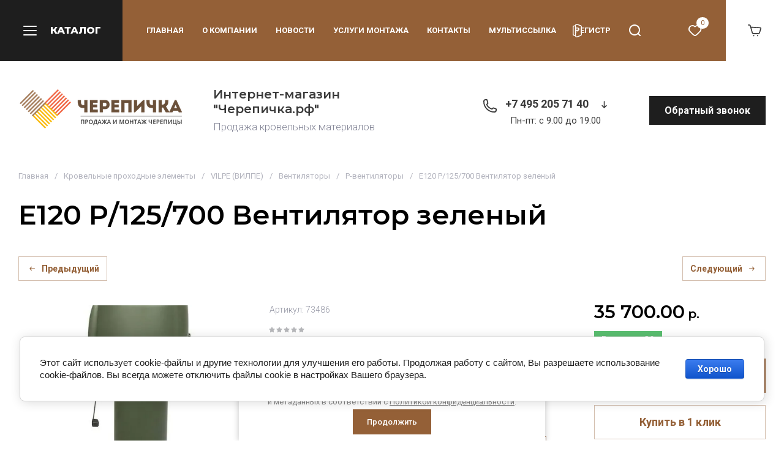

--- FILE ---
content_type: application/javascript
request_url: https://xn--80ajamk2af8cf.xn--p1ai/g/templates/shop2/2.130.2/130-3/js/special_timer_popup.js
body_size: 971
content:
$(function(){function k(){var e=/Android|webOS|iPhone|iPad|iPod|BlackBerry|IEMobile|Opera Mini/i.test(navigator.userAgent);if($(".remodal.special-popup").length){var c=0,f=$("[data-remodal-id=special-popup]").remodal({hashTracking:!1});$(".special-popup__btn a, .special-popup__image a").on("click",function(a){a.preventDefault();createCookie("gr_show_special",1,h);f.close();var b=$(this).attr("href");setTimeout(function(){document.location=b},400)});$(".remodal.special-popup").hasClass("mouseleave_popup")?
e||$("html").mouseleave(function(){setTimeout(function(){c||f.open();return c=1},300)}):(e=$(".remodal.special-popup").data("popup-delay"),setTimeout(function(){c||f.open();return c=1},e));var h=$(".remodal.special-popup").data("hide-time");$(document).on("closed",".remodal.special-popup",function(){createCookie("gr_show_special",1,h)});(function(a){a=$(a+".gr-timer");var b=window._s3Lang.code;"de"==b||"en"==b?(timerDays="days",timerHours="hours",timerMinutes="minutes",timerSeconds="seconds"):(timerDays=
"\u0414\u043d\u0435\u0439",timerHours="\u0427\u0430\u0441\u043e\u0432",timerMinutes="\u041c\u0438\u043d\u0443\u0442",timerSeconds="\u0421\u0435\u043a\u0443\u043d\u0434");var l='<span class="gr-timer-elem gr-timer-days"> <span class="gr-timer-number">%d </span> <em>'+timerDays+'</em> </span> <span class="gr-timer-delim"><svg class="gr-svg-icon"><use xlink:href="#icon_shop_timer_dots"></use></svg><svg class="gr-svg-icon gr_small_icon"><use xlink:href="#icon_shop_timer_dots_small"></use></svg></span> <span class="gr-timer-elem"> <span class="gr-timer-number">%h </span> <em>'+
timerHours+'</em> </span> <span class="gr-timer-delim"><svg class="gr-svg-icon"><use xlink:href="#icon_shop_timer_dots"></use></svg><svg class="gr-svg-icon gr_small_icon"><use xlink:href="#icon_shop_timer_dots_small"></use></svg></span> <span class="gr-timer-elem"> <span class="gr-timer-number">%m </span> <em>'+timerMinutes+'</em> </span> <span class="gr-timer-delim"><svg class="gr-svg-icon"><use xlink:href="#icon_shop_timer_dots"></use></svg><svg class="gr-svg-icon gr_small_icon"><use xlink:href="#icon_shop_timer_dots_small"></use></svg></span> <span class="gr-timer-elem"> <span class="gr-timer-number">%s </span> <em>'+
timerSeconds+"</em> </span>";a.length&&a.timer({format_in:"%d.%M.%y %h:%m:%s",format_out:l,wrapChar:'ins class="timerWrapChar"',language:b,update_time:1E3,onEnd:function(){$(".special-timer").hide()}})})(".special-timer__date");$(document).on("click",".special-popup__form button",function(){$.ajaxSetup({complete:function(){0<$(".special-popup__form .tpl-anketa-success-note").length&&($(".special-popup__header, .special-popup__desc").remove(),createCookie("gr_special_form_sent",1,1))}})})}}var g,d=
!1;$(window).on("scroll",function(){g&&clearTimeout(g);d||(g=setTimeout(function(){d=!0;k();return d},10));return d})});

--- FILE ---
content_type: text/javascript
request_url: https://counter.megagroup.ru/8803623858a03600622cbb42c714aab3.js?r=&s=1280*720*24&u=https%3A%2F%2Fxn--80ajamk2af8cf.xn--p1ai%2Fmagazin%2Fproduct%2Fe120-r-125-700-ventilyator-zelenyj&t=%D0%95120%20%D0%A0%2F125%2F700%20%D0%92%D0%B5%D0%BD%D1%82%D0%B8%D0%BB%D1%8F%D1%82%D0%BE%D1%80%20%D0%B7%D0%B5%D0%BB%D0%B5%D0%BD%D1%8B%D0%B9%20%D0%BA%D1%83%D0%BF%D0%B8%D1%82%D1%8C%20%D0%B2%20%D0%9C%D0%BE%D1%81%D0%BA%D0%B2%D0%B5%20%D0%B8%20%D0%9C%D0%9E&fv=0,0&en=1&rld=0&fr=0&callback=_sntnl1769466814433&1769466814433
body_size: 94
content:
//:1
_sntnl1769466814433({date:"Mon, 26 Jan 2026 22:33:34 GMT", res:"1"})